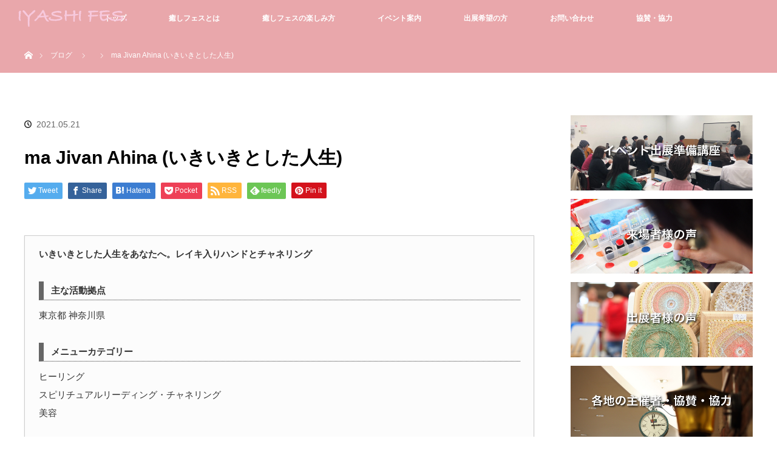

--- FILE ---
content_type: text/html; charset=UTF-8
request_url: https://iyashifes.com/exhibitor/ma-jivan-ahina-%E3%81%84%E3%81%8D%E3%81%84%E3%81%8D%E3%81%A8%E3%81%97%E3%81%9F%E4%BA%BA%E7%94%9F/
body_size: 13759
content:
<!DOCTYPE html>
<html class="pc" lang="ja">
<head>
<meta charset="UTF-8">
<!--[if IE]><meta http-equiv="X-UA-Compatible" content="IE=edge"><![endif]-->
<meta name="viewport" content="width=device-width">
<title>ma Jivan Ahina (いきいきとした人生) | 心と体が喜ぶ癒しフェスティバル</title>
<meta name="description" content="ma jivan ahina マ　ジーバン　アヒナＪＡＡアロマインストラクター。レイキヒーラー。clystal bowl演奏家。エネルギーワークを中心に活動中。">
<link rel="pingback" href="https://iyashifes.com/xmlrpc.php">
<meta name='robots' content='max-image-preview:large' />
	<style>img:is([sizes="auto" i], [sizes^="auto," i]) { contain-intrinsic-size: 3000px 1500px }</style>
	<link rel='dns-prefetch' href='//cdn.jsdelivr.net' />
<link rel="alternate" type="application/rss+xml" title="心と体が喜ぶ癒しフェスティバル &raquo; フィード" href="https://iyashifes.com/feed/" />
<link rel="alternate" type="application/rss+xml" title="心と体が喜ぶ癒しフェスティバル &raquo; コメントフィード" href="https://iyashifes.com/comments/feed/" />
<script type="text/javascript">
/* <![CDATA[ */
window._wpemojiSettings = {"baseUrl":"https:\/\/s.w.org\/images\/core\/emoji\/15.1.0\/72x72\/","ext":".png","svgUrl":"https:\/\/s.w.org\/images\/core\/emoji\/15.1.0\/svg\/","svgExt":".svg","source":{"concatemoji":"https:\/\/iyashifes.com\/wp-includes\/js\/wp-emoji-release.min.js?ver=6.8.1"}};
/*! This file is auto-generated */
!function(i,n){var o,s,e;function c(e){try{var t={supportTests:e,timestamp:(new Date).valueOf()};sessionStorage.setItem(o,JSON.stringify(t))}catch(e){}}function p(e,t,n){e.clearRect(0,0,e.canvas.width,e.canvas.height),e.fillText(t,0,0);var t=new Uint32Array(e.getImageData(0,0,e.canvas.width,e.canvas.height).data),r=(e.clearRect(0,0,e.canvas.width,e.canvas.height),e.fillText(n,0,0),new Uint32Array(e.getImageData(0,0,e.canvas.width,e.canvas.height).data));return t.every(function(e,t){return e===r[t]})}function u(e,t,n){switch(t){case"flag":return n(e,"\ud83c\udff3\ufe0f\u200d\u26a7\ufe0f","\ud83c\udff3\ufe0f\u200b\u26a7\ufe0f")?!1:!n(e,"\ud83c\uddfa\ud83c\uddf3","\ud83c\uddfa\u200b\ud83c\uddf3")&&!n(e,"\ud83c\udff4\udb40\udc67\udb40\udc62\udb40\udc65\udb40\udc6e\udb40\udc67\udb40\udc7f","\ud83c\udff4\u200b\udb40\udc67\u200b\udb40\udc62\u200b\udb40\udc65\u200b\udb40\udc6e\u200b\udb40\udc67\u200b\udb40\udc7f");case"emoji":return!n(e,"\ud83d\udc26\u200d\ud83d\udd25","\ud83d\udc26\u200b\ud83d\udd25")}return!1}function f(e,t,n){var r="undefined"!=typeof WorkerGlobalScope&&self instanceof WorkerGlobalScope?new OffscreenCanvas(300,150):i.createElement("canvas"),a=r.getContext("2d",{willReadFrequently:!0}),o=(a.textBaseline="top",a.font="600 32px Arial",{});return e.forEach(function(e){o[e]=t(a,e,n)}),o}function t(e){var t=i.createElement("script");t.src=e,t.defer=!0,i.head.appendChild(t)}"undefined"!=typeof Promise&&(o="wpEmojiSettingsSupports",s=["flag","emoji"],n.supports={everything:!0,everythingExceptFlag:!0},e=new Promise(function(e){i.addEventListener("DOMContentLoaded",e,{once:!0})}),new Promise(function(t){var n=function(){try{var e=JSON.parse(sessionStorage.getItem(o));if("object"==typeof e&&"number"==typeof e.timestamp&&(new Date).valueOf()<e.timestamp+604800&&"object"==typeof e.supportTests)return e.supportTests}catch(e){}return null}();if(!n){if("undefined"!=typeof Worker&&"undefined"!=typeof OffscreenCanvas&&"undefined"!=typeof URL&&URL.createObjectURL&&"undefined"!=typeof Blob)try{var e="postMessage("+f.toString()+"("+[JSON.stringify(s),u.toString(),p.toString()].join(",")+"));",r=new Blob([e],{type:"text/javascript"}),a=new Worker(URL.createObjectURL(r),{name:"wpTestEmojiSupports"});return void(a.onmessage=function(e){c(n=e.data),a.terminate(),t(n)})}catch(e){}c(n=f(s,u,p))}t(n)}).then(function(e){for(var t in e)n.supports[t]=e[t],n.supports.everything=n.supports.everything&&n.supports[t],"flag"!==t&&(n.supports.everythingExceptFlag=n.supports.everythingExceptFlag&&n.supports[t]);n.supports.everythingExceptFlag=n.supports.everythingExceptFlag&&!n.supports.flag,n.DOMReady=!1,n.readyCallback=function(){n.DOMReady=!0}}).then(function(){return e}).then(function(){var e;n.supports.everything||(n.readyCallback(),(e=n.source||{}).concatemoji?t(e.concatemoji):e.wpemoji&&e.twemoji&&(t(e.twemoji),t(e.wpemoji)))}))}((window,document),window._wpemojiSettings);
/* ]]> */
</script>
<link rel='stylesheet' id='style-css' href='https://iyashifes.com/wp-content/themes/orion-child/style.css?ver=3.3.2' type='text/css' media='all' />
<style id='wp-emoji-styles-inline-css' type='text/css'>

	img.wp-smiley, img.emoji {
		display: inline !important;
		border: none !important;
		box-shadow: none !important;
		height: 1em !important;
		width: 1em !important;
		margin: 0 0.07em !important;
		vertical-align: -0.1em !important;
		background: none !important;
		padding: 0 !important;
	}
</style>
<link rel='stylesheet' id='wp-block-library-css' href='https://iyashifes.com/wp-includes/css/dist/block-library/style.min.css?ver=6.8.1' type='text/css' media='all' />
<style id='classic-theme-styles-inline-css' type='text/css'>
/*! This file is auto-generated */
.wp-block-button__link{color:#fff;background-color:#32373c;border-radius:9999px;box-shadow:none;text-decoration:none;padding:calc(.667em + 2px) calc(1.333em + 2px);font-size:1.125em}.wp-block-file__button{background:#32373c;color:#fff;text-decoration:none}
</style>
<style id='global-styles-inline-css' type='text/css'>
:root{--wp--preset--aspect-ratio--square: 1;--wp--preset--aspect-ratio--4-3: 4/3;--wp--preset--aspect-ratio--3-4: 3/4;--wp--preset--aspect-ratio--3-2: 3/2;--wp--preset--aspect-ratio--2-3: 2/3;--wp--preset--aspect-ratio--16-9: 16/9;--wp--preset--aspect-ratio--9-16: 9/16;--wp--preset--color--black: #000000;--wp--preset--color--cyan-bluish-gray: #abb8c3;--wp--preset--color--white: #ffffff;--wp--preset--color--pale-pink: #f78da7;--wp--preset--color--vivid-red: #cf2e2e;--wp--preset--color--luminous-vivid-orange: #ff6900;--wp--preset--color--luminous-vivid-amber: #fcb900;--wp--preset--color--light-green-cyan: #7bdcb5;--wp--preset--color--vivid-green-cyan: #00d084;--wp--preset--color--pale-cyan-blue: #8ed1fc;--wp--preset--color--vivid-cyan-blue: #0693e3;--wp--preset--color--vivid-purple: #9b51e0;--wp--preset--gradient--vivid-cyan-blue-to-vivid-purple: linear-gradient(135deg,rgba(6,147,227,1) 0%,rgb(155,81,224) 100%);--wp--preset--gradient--light-green-cyan-to-vivid-green-cyan: linear-gradient(135deg,rgb(122,220,180) 0%,rgb(0,208,130) 100%);--wp--preset--gradient--luminous-vivid-amber-to-luminous-vivid-orange: linear-gradient(135deg,rgba(252,185,0,1) 0%,rgba(255,105,0,1) 100%);--wp--preset--gradient--luminous-vivid-orange-to-vivid-red: linear-gradient(135deg,rgba(255,105,0,1) 0%,rgb(207,46,46) 100%);--wp--preset--gradient--very-light-gray-to-cyan-bluish-gray: linear-gradient(135deg,rgb(238,238,238) 0%,rgb(169,184,195) 100%);--wp--preset--gradient--cool-to-warm-spectrum: linear-gradient(135deg,rgb(74,234,220) 0%,rgb(151,120,209) 20%,rgb(207,42,186) 40%,rgb(238,44,130) 60%,rgb(251,105,98) 80%,rgb(254,248,76) 100%);--wp--preset--gradient--blush-light-purple: linear-gradient(135deg,rgb(255,206,236) 0%,rgb(152,150,240) 100%);--wp--preset--gradient--blush-bordeaux: linear-gradient(135deg,rgb(254,205,165) 0%,rgb(254,45,45) 50%,rgb(107,0,62) 100%);--wp--preset--gradient--luminous-dusk: linear-gradient(135deg,rgb(255,203,112) 0%,rgb(199,81,192) 50%,rgb(65,88,208) 100%);--wp--preset--gradient--pale-ocean: linear-gradient(135deg,rgb(255,245,203) 0%,rgb(182,227,212) 50%,rgb(51,167,181) 100%);--wp--preset--gradient--electric-grass: linear-gradient(135deg,rgb(202,248,128) 0%,rgb(113,206,126) 100%);--wp--preset--gradient--midnight: linear-gradient(135deg,rgb(2,3,129) 0%,rgb(40,116,252) 100%);--wp--preset--font-size--small: 13px;--wp--preset--font-size--medium: 20px;--wp--preset--font-size--large: 36px;--wp--preset--font-size--x-large: 42px;--wp--preset--spacing--20: 0.44rem;--wp--preset--spacing--30: 0.67rem;--wp--preset--spacing--40: 1rem;--wp--preset--spacing--50: 1.5rem;--wp--preset--spacing--60: 2.25rem;--wp--preset--spacing--70: 3.38rem;--wp--preset--spacing--80: 5.06rem;--wp--preset--shadow--natural: 6px 6px 9px rgba(0, 0, 0, 0.2);--wp--preset--shadow--deep: 12px 12px 50px rgba(0, 0, 0, 0.4);--wp--preset--shadow--sharp: 6px 6px 0px rgba(0, 0, 0, 0.2);--wp--preset--shadow--outlined: 6px 6px 0px -3px rgba(255, 255, 255, 1), 6px 6px rgba(0, 0, 0, 1);--wp--preset--shadow--crisp: 6px 6px 0px rgba(0, 0, 0, 1);}:where(.is-layout-flex){gap: 0.5em;}:where(.is-layout-grid){gap: 0.5em;}body .is-layout-flex{display: flex;}.is-layout-flex{flex-wrap: wrap;align-items: center;}.is-layout-flex > :is(*, div){margin: 0;}body .is-layout-grid{display: grid;}.is-layout-grid > :is(*, div){margin: 0;}:where(.wp-block-columns.is-layout-flex){gap: 2em;}:where(.wp-block-columns.is-layout-grid){gap: 2em;}:where(.wp-block-post-template.is-layout-flex){gap: 1.25em;}:where(.wp-block-post-template.is-layout-grid){gap: 1.25em;}.has-black-color{color: var(--wp--preset--color--black) !important;}.has-cyan-bluish-gray-color{color: var(--wp--preset--color--cyan-bluish-gray) !important;}.has-white-color{color: var(--wp--preset--color--white) !important;}.has-pale-pink-color{color: var(--wp--preset--color--pale-pink) !important;}.has-vivid-red-color{color: var(--wp--preset--color--vivid-red) !important;}.has-luminous-vivid-orange-color{color: var(--wp--preset--color--luminous-vivid-orange) !important;}.has-luminous-vivid-amber-color{color: var(--wp--preset--color--luminous-vivid-amber) !important;}.has-light-green-cyan-color{color: var(--wp--preset--color--light-green-cyan) !important;}.has-vivid-green-cyan-color{color: var(--wp--preset--color--vivid-green-cyan) !important;}.has-pale-cyan-blue-color{color: var(--wp--preset--color--pale-cyan-blue) !important;}.has-vivid-cyan-blue-color{color: var(--wp--preset--color--vivid-cyan-blue) !important;}.has-vivid-purple-color{color: var(--wp--preset--color--vivid-purple) !important;}.has-black-background-color{background-color: var(--wp--preset--color--black) !important;}.has-cyan-bluish-gray-background-color{background-color: var(--wp--preset--color--cyan-bluish-gray) !important;}.has-white-background-color{background-color: var(--wp--preset--color--white) !important;}.has-pale-pink-background-color{background-color: var(--wp--preset--color--pale-pink) !important;}.has-vivid-red-background-color{background-color: var(--wp--preset--color--vivid-red) !important;}.has-luminous-vivid-orange-background-color{background-color: var(--wp--preset--color--luminous-vivid-orange) !important;}.has-luminous-vivid-amber-background-color{background-color: var(--wp--preset--color--luminous-vivid-amber) !important;}.has-light-green-cyan-background-color{background-color: var(--wp--preset--color--light-green-cyan) !important;}.has-vivid-green-cyan-background-color{background-color: var(--wp--preset--color--vivid-green-cyan) !important;}.has-pale-cyan-blue-background-color{background-color: var(--wp--preset--color--pale-cyan-blue) !important;}.has-vivid-cyan-blue-background-color{background-color: var(--wp--preset--color--vivid-cyan-blue) !important;}.has-vivid-purple-background-color{background-color: var(--wp--preset--color--vivid-purple) !important;}.has-black-border-color{border-color: var(--wp--preset--color--black) !important;}.has-cyan-bluish-gray-border-color{border-color: var(--wp--preset--color--cyan-bluish-gray) !important;}.has-white-border-color{border-color: var(--wp--preset--color--white) !important;}.has-pale-pink-border-color{border-color: var(--wp--preset--color--pale-pink) !important;}.has-vivid-red-border-color{border-color: var(--wp--preset--color--vivid-red) !important;}.has-luminous-vivid-orange-border-color{border-color: var(--wp--preset--color--luminous-vivid-orange) !important;}.has-luminous-vivid-amber-border-color{border-color: var(--wp--preset--color--luminous-vivid-amber) !important;}.has-light-green-cyan-border-color{border-color: var(--wp--preset--color--light-green-cyan) !important;}.has-vivid-green-cyan-border-color{border-color: var(--wp--preset--color--vivid-green-cyan) !important;}.has-pale-cyan-blue-border-color{border-color: var(--wp--preset--color--pale-cyan-blue) !important;}.has-vivid-cyan-blue-border-color{border-color: var(--wp--preset--color--vivid-cyan-blue) !important;}.has-vivid-purple-border-color{border-color: var(--wp--preset--color--vivid-purple) !important;}.has-vivid-cyan-blue-to-vivid-purple-gradient-background{background: var(--wp--preset--gradient--vivid-cyan-blue-to-vivid-purple) !important;}.has-light-green-cyan-to-vivid-green-cyan-gradient-background{background: var(--wp--preset--gradient--light-green-cyan-to-vivid-green-cyan) !important;}.has-luminous-vivid-amber-to-luminous-vivid-orange-gradient-background{background: var(--wp--preset--gradient--luminous-vivid-amber-to-luminous-vivid-orange) !important;}.has-luminous-vivid-orange-to-vivid-red-gradient-background{background: var(--wp--preset--gradient--luminous-vivid-orange-to-vivid-red) !important;}.has-very-light-gray-to-cyan-bluish-gray-gradient-background{background: var(--wp--preset--gradient--very-light-gray-to-cyan-bluish-gray) !important;}.has-cool-to-warm-spectrum-gradient-background{background: var(--wp--preset--gradient--cool-to-warm-spectrum) !important;}.has-blush-light-purple-gradient-background{background: var(--wp--preset--gradient--blush-light-purple) !important;}.has-blush-bordeaux-gradient-background{background: var(--wp--preset--gradient--blush-bordeaux) !important;}.has-luminous-dusk-gradient-background{background: var(--wp--preset--gradient--luminous-dusk) !important;}.has-pale-ocean-gradient-background{background: var(--wp--preset--gradient--pale-ocean) !important;}.has-electric-grass-gradient-background{background: var(--wp--preset--gradient--electric-grass) !important;}.has-midnight-gradient-background{background: var(--wp--preset--gradient--midnight) !important;}.has-small-font-size{font-size: var(--wp--preset--font-size--small) !important;}.has-medium-font-size{font-size: var(--wp--preset--font-size--medium) !important;}.has-large-font-size{font-size: var(--wp--preset--font-size--large) !important;}.has-x-large-font-size{font-size: var(--wp--preset--font-size--x-large) !important;}
:where(.wp-block-post-template.is-layout-flex){gap: 1.25em;}:where(.wp-block-post-template.is-layout-grid){gap: 1.25em;}
:where(.wp-block-columns.is-layout-flex){gap: 2em;}:where(.wp-block-columns.is-layout-grid){gap: 2em;}
:root :where(.wp-block-pullquote){font-size: 1.5em;line-height: 1.6;}
</style>
<link rel='stylesheet' id='parent-style-css' href='https://iyashifes.com/wp-content/themes/orion_tcd037/style.css?ver=6.8.1' type='text/css' media='all' />
<link rel='stylesheet' id='child-style-css' href='https://iyashifes.com/wp-content/themes/orion-child/style.css?ver=6.8.1' type='text/css' media='all' />
<script type="text/javascript" src="https://iyashifes.com/wp-includes/js/jquery/jquery.min.js?ver=3.7.1" id="jquery-core-js"></script>
<script type="text/javascript" src="https://iyashifes.com/wp-includes/js/jquery/jquery-migrate.min.js?ver=3.4.1" id="jquery-migrate-js"></script>
<link rel="https://api.w.org/" href="https://iyashifes.com/wp-json/" /><link rel="canonical" href="https://iyashifes.com/exhibitor/ma-jivan-ahina-%e3%81%84%e3%81%8d%e3%81%84%e3%81%8d%e3%81%a8%e3%81%97%e3%81%9f%e4%ba%ba%e7%94%9f/" />
<link rel='shortlink' href='https://iyashifes.com/?p=10964' />
<link rel="alternate" title="oEmbed (JSON)" type="application/json+oembed" href="https://iyashifes.com/wp-json/oembed/1.0/embed?url=https%3A%2F%2Fiyashifes.com%2Fexhibitor%2Fma-jivan-ahina-%25e3%2581%2584%25e3%2581%258d%25e3%2581%2584%25e3%2581%258d%25e3%2581%25a8%25e3%2581%2597%25e3%2581%259f%25e4%25ba%25ba%25e7%2594%259f%2F" />
<link rel="alternate" title="oEmbed (XML)" type="text/xml+oembed" href="https://iyashifes.com/wp-json/oembed/1.0/embed?url=https%3A%2F%2Fiyashifes.com%2Fexhibitor%2Fma-jivan-ahina-%25e3%2581%2584%25e3%2581%258d%25e3%2581%2584%25e3%2581%258d%25e3%2581%25a8%25e3%2581%2597%25e3%2581%259f%25e4%25ba%25ba%25e7%2594%259f%2F&#038;format=xml" />

<script src="https://iyashifes.com/wp-content/themes/orion_tcd037/js/jquery.easing.1.3.js?ver=3.3.2"></script>
<script src="https://iyashifes.com/wp-content/themes/orion_tcd037/js/jscript.js?ver=3.3.2"></script>


<link rel="stylesheet" media="screen and (max-width:970px)" href="https://iyashifes.com/wp-content/themes/orion_tcd037/footer-bar/footer-bar.css?ver=3.3.2">
<script src="https://iyashifes.com/wp-content/themes/orion_tcd037/js/comment.js?ver=3.3.2"></script>

<link rel="stylesheet" media="screen and (max-width:970px)" href="https://iyashifes.com/wp-content/themes/orion_tcd037/responsive.css?ver=3.3.2">

<style type="text/css">
body, input, textarea { font-family: Verdana, "Hiragino Kaku Gothic ProN", "ヒラギノ角ゴ ProN W3", "メイリオ", Meiryo, sans-serif; }
.rich_font { font-family: Verdana, "Hiragino Kaku Gothic ProN", "ヒラギノ角ゴ ProN W3", "メイリオ", Meiryo, sans-serif; }

body { font-size:15px; }

.pc #header .logo { font-size:14px; }
.mobile #header .logo { font-size:18px; }
#header_logo_index .logo { font-size:40px; }
#footer_logo .logo { font-size:20px; }
#header_logo_index .desc { font-size:12px; }
#footer_logo .desc { font-size:12px; }
.pc #index_content1 .index_content_header .headline { font-size:40px; }
.pc #index_content1 .index_content_header .desc { font-size:15px; }
.pc #index_content2 .index_content_header .headline { font-size:40px; }
.pc #index_content2 .index_content_header .desc { font-size:15px; }
.pc #index_dis .index_content_header .headline { font-size:40px; }
.pc #index_dis .index_content_header .desc { font-size:15px; }

.pc #index_dis .index_content_header3 .headline { font-size:40px; }
.pc #index_dis .index_content_header3 .desc { font-size:15px; }

#post_title { font-size:30px; }
.post_content { font-size:15px; }

.pc #header, #bread_crumb, .pc #global_menu ul ul a, #index_dis_slider .link, #previous_next_post .label, #related_post .headline span, #comment_headline span, .side_headline span, .widget_search #search-btn input, .widget_search #searchsubmit, .side_widget.google_search #searchsubmit, .page_navi span.current, .mobile #global_menu li a, a.menu_button:hover, a.menu_button.active
 { background-color:#E9A7AB; }

.footer_menu li.no_link a { color:#E9A7AB; }

.post_content a{ color:#EB63A7; }
a:hover, #comment_header ul li a:hover, .pc #global_menu > ul > li.active > a, .pc #global_menu li.current-menu-item > a, .pc #global_menu > ul > li > a:hover, #header_logo .logo a:hover, #bread_crumb li.home a:hover:before, #bread_crumb li a:hover
 { color:#F7C9DD; }

#global_menu ul ul a:hover, #return_top a:hover, .next_page_link a:hover, .page_navi a:hover, .collapse_category_list li a:hover .count, .index_box_list .link:hover, .index_content_header2 .link a:hover, #index_blog_list li .category a:hover, .slick-arrow:hover, #index_dis_slider .link:hover, #header_logo_index .link:hover,
 #previous_next_page a:hover, .page_navi p.back a:hover, #post_meta_top .category a:hover, .collapse_category_list li a:hover .count, .mobile #global_menu li a:hover,
   #wp-calendar td a:hover, #wp-calendar #prev a:hover, #wp-calendar #next a:hover, .widget_search #search-btn input:hover, .widget_search #searchsubmit:hover, .side_widget.google_search #searchsubmit:hover,
    #submit_comment:hover, #comment_header ul li a:hover, #comment_header ul li.comment_switch_active a, #comment_header #comment_closed p, #post_pagination a:hover, #post_pagination p, a.menu_button:hover, .mobile .footer_menu a:hover, .mobile #footer_menu_bottom li a:hover, .post_content .bt_orion:hover
     { background-color:#F7C9DD; }

#comment_textarea textarea:focus, #guest_info input:focus, #comment_header ul li a:hover, #comment_header ul li.comment_switch_active a, #comment_header #comment_closed p
 { border-color:#F7C9DD; }

#comment_header ul li.comment_switch_active a:after, #comment_header #comment_closed p:after
 { border-color:#F7C9DD transparent transparent transparent; }

.collapse_category_list li a:before
 { border-color: transparent transparent transparent #F7C9DD; }



#site_loader_spinner { border:4px solid rgba(247,201,221,0.2); border-top-color:#F7C9DD; }

.index_box_list h4 {
	font-size: 30px !important;
}

.post_content .style4a {
	margin: 2.5em 2px 1.2em;
	padding: .3em 0 .3em .8em;
	font-size: 22px;
	font-weight: 600;
	border-bottom: 1px solid #ff69b4;
	border-left: 6px solid #ff69b4;
}

.index_content_header2 {
	margin: 0 0 10px 0;
	text-align: center !important;
}

#index_news_list li {
	float: left;
	width: 100%;
	height: auto;
	margin: 5px 0px 0px 0px;
	padding: 5px;
	font-size: 14px;
}

.post_content h2 {
	padding: 0.8em;
	margin-bottom: 24.2px;
	text-align: center;
	border-bottom: solid 3px #dadada;
	border-top: solid 3px #dadada;
}

.post_content h3 {
	border-left: solid 5px #dadada;
	margin: 3em 0 1.5em;
	padding: 1.1em .9em 1em;
	margin-bottom: 24.2px;
	background: #fafafa;
	line-height: 1.4;
}

.post_content h2, .post_content h4 {
	font-weight: bold;
}

.post_content h3, .post_content h5, .post_content h6 {
	font-weight: 500;
}

.side_headline span {
	background: none;
	border-bottom: 1px solid #ff69b4;
	border-left: 6px solid #ff69b4;
	color:#222222;
	padding: 0 10px;
}

.index_box_list .link .index_content_header2 .link a {
	background: #E1628E;
}

a.q_button.sz_l  {
	background:#E9A7AB !important;
	color:#ffffff !important;
	padding: 1em 1.3em 1em;
	font-size: 120%;
}

a:hover.q_button.sz_l  {
	color: #EB63A7 !important;
	background-color: #F7C9DD !important;
}

.pc #global_menu ul a {
	background:#E9A7AB !important;
	color:#ffffff !important;
}

#global_menu > ul > li > a:hover {
	background: #F7C9DD !important;
	color:#EB63A7 !important;
}

.pc #global_menu ul a:hover {
	background: #F7C9DD !important;
	color:#EB63A7 !important;
}

.wp-block-button__link {
	background-color: #E9A7AB !important;
	color:#ffffff !important;
}

.wp-block-button__link:hover {
	background-color: #F7C9DD !important;
	color:#EB63A7 !important;
}

.index_content_header2 .link a{
	background:#E9A7AB;
	
}

.index_content_header2 .link a:hover{
	background:#F7C9DD !important;
	color:#EB63A7 !important;
}

.index_box_list .link{
	background:#E9A7AB;
}

.index_box_list .link:hover{
	background:#F7C9DD !important;
	color:#EB63A7 !important;
}

#dis_single_title .title {
	font-size: 36px;
}

/* ショートコード　コメント非表示*/
.su-posts-default-loop .su-post-comments-link { display:none;}
.su-post-meta { display:none;}
 
/*サムネイル表示調整
.su-posts-default-loop .su-post-thumbnail {
float: left;
display: block;
width: 200px;
height: 150px;
margin-right: 1em;
}
.su-posts-default-loop .su-post-thumbnail img {
max-width: 200px;
max-height: 200px;
}
.su-posts-default-loop .su-post {
margin-bottom: 1.5em;
line-height: 1.5;
}
*/

/* ショートコード　出展者一覧の見出し　*/
.su-posts-default-loop h2.su-post-title {
position: relative;
padding: 0 .5em .5em 1.7em;
Border-bottom:none;
border-top:none;
text-align: left;
}

.su-posts-default-loop h2.su-post-title::after {
position: absolute;
top: .4em;
left: .4em;
z-index: 2;
content: '';
width: 12px;
height: 12px;
background-color: #ccc;
-webkit-transform: rotate(45deg);
transform: rotate(45deg);
}

/* 出展者一覧ページの調整　*/
#news_list_archive .title {
line-height: 30px;
margin: 10px 0 0 0;
display: block;
font-size: 16px;
}

#news_list_archive .image img{
width:80%;
height: auto;
}

#news_list_archive .image{
width: 50px;
}

#news_list_archive .content {
width: 90%;
}

#news_list_archive li {
margin: 10px;
padding: 10px;
}

#news_list_archive .excerpt {
display: none;
}

#index_news_list li .title {
width: 80% !important;
}

#header_logo_index .logo {
font-size: 40px;
font-weight: 600;
text-shadow: 3px 3px 1px #777;
}

#header_logo_index .desc {
font-size: 16px;
text-shadow: 1px 1px 1px #333;
}

</style>


<script type="text/javascript">
jQuery(function($) {
  $("a").on("focus", function(){if(this.blur)this.blur();});
  $("a.target_blank").attr("target","_blank");

  $('#return_top a, #header_logo_index a').on('click', function() {
    var myHref= $(this).attr("href");
          var myPos = $(myHref).offset().top;
        $("html,body").animate({scrollTop : myPos}, 1000, 'easeOutExpo');
    return false;
  });
});

jQuery(window).on('load', function() {
  jQuery('#header_image .title').delay(1000).fadeIn(3000);
});

</script>

<style type="text/css"></style></head>
<body id="body" class="wp-singular exhibitor-template-default single single-exhibitor postid-10964 wp-theme-orion_tcd037 wp-child-theme-orion-child">

<div id="site_loader_overlay">
 <div id="site_loader_spinner"></div>
</div>
<div id="site_wrap">

 <div id="top">

  <div id="header">
   <div id="header_inner">
    <div id="header_logo">
     <div id="logo_image">
 <h1 class="logo">
  <a href="https://iyashifes.com/" title="心と体が喜ぶ癒しフェスティバル" data-label="心と体が喜ぶ癒しフェスティバル"><img src="https://iyashifes.com/wp-content/uploads/2019/09/logo-fes-2.png?1766139692" alt="心と体が喜ぶ癒しフェスティバル" title="心と体が喜ぶ癒しフェスティバル" /></a>
 </h1>
</div>
    </div>
        <a href="#" class="menu_button"><span>menu</span></a>
    <div id="global_menu">
     <ul id="menu-%e4%b8%8a%e9%83%a8%e3%83%8a%e3%83%93%e3%82%b2%e3%83%bc%e3%82%b7%e3%83%a7%e3%83%b3%e3%83%90%e3%83%bc" class="menu"><li id="menu-item-5501" class="menu-item menu-item-type-post_type menu-item-object-page menu-item-home menu-item-5501"><a href="https://iyashifes.com/">トップ</a></li>
<li id="menu-item-5506" class="menu-item menu-item-type-post_type menu-item-object-page menu-item-has-children menu-item-5506"><a href="https://iyashifes.com/about-iyashifes/">癒しフェスとは</a>
<ul class="sub-menu">
	<li id="menu-item-5503" class="menu-item menu-item-type-post_type menu-item-object-page menu-item-5503"><a href="https://iyashifes.com/greeting/">代表あいさつ</a></li>
</ul>
</li>
<li id="menu-item-5505" class="menu-item menu-item-type-post_type menu-item-object-page menu-item-5505"><a href="https://iyashifes.com/best-way-to-enjoy-fes/">癒しフェスの楽しみ方</a></li>
<li id="menu-item-5760" class="menu-item menu-item-type-post_type menu-item-object-page menu-item-5760"><a href="https://iyashifes.com/event-index/">イベント案内</a></li>
<li id="menu-item-5504" class="menu-item menu-item-type-post_type menu-item-object-page menu-item-5504"><a href="https://iyashifes.com/for-exhibitor/">出展希望の方</a></li>
<li id="menu-item-5502" class="menu-item menu-item-type-post_type menu-item-object-page menu-item-5502"><a href="https://iyashifes.com/contact-info/">お問い合わせ</a></li>
<li id="menu-item-15910" class="menu-item menu-item-type-post_type menu-item-object-page menu-item-15910"><a href="https://iyashifes.com/partner/">協賛・協力</a></li>
</ul>    </div>
       </div><!-- END #header_inner -->
  </div><!-- END #header -->

  
 </div><!-- END #top -->

 <div id="main_contents" class="clearfix">




<div id="bread_crumb">

<ul class="clearfix" itemscope itemtype="http://schema.org/BreadcrumbList">
 <li itemprop="itemListElement" itemscope itemtype="http://schema.org/ListItem" class="home"><a itemprop="item" href="https://iyashifes.com/"><span itemprop="name">ホーム</span></a><meta itemprop="position" content="1" /></li>

 <li itemprop="itemListElement" itemscope itemtype="http://schema.org/ListItem"><a itemprop="item" href="https://iyashifes.com/blog/"><span itemprop="name">ブログ</span></a><meta itemprop="position" content="2" /></li>
 <li itemprop="itemListElement" itemscope itemtype="http://schema.org/ListItem">
   <meta itemprop="position" content="3" /></li>
 <li itemprop="itemListElement" itemscope itemtype="http://schema.org/ListItem" class="last"><span itemprop="name">ma Jivan Ahina (いきいきとした人生)</span><meta itemprop="position" content="4" /></li>

</ul>
</div>

<div id="main_col" class="clearfix">

<div id="left_col">

 
 <div id="article">

  <ul id="post_meta_top" class="clearfix">
   <li class="category"></li>   <li class="date"><time class="entry-date updated" datetime="2021-09-29T14:18:00+09:00">2021.05.21</time></li>  </ul>

  <h2 id="post_title" class="rich_font">ma Jivan Ahina (いきいきとした人生)</h2>

    <div class="single_share clearfix" id="single_share_top">
   
<!--Type1-->

<div id="share_top1">

 

<div class="sns">
<ul class="type1 clearfix">
<!--Twitterボタン-->
<li class="twitter">
<a href="http://twitter.com/share?text=ma+Jivan+Ahina+%28%E3%81%84%E3%81%8D%E3%81%84%E3%81%8D%E3%81%A8%E3%81%97%E3%81%9F%E4%BA%BA%E7%94%9F%29&url=https%3A%2F%2Fiyashifes.com%2Fexhibitor%2Fma-jivan-ahina-%25e3%2581%2584%25e3%2581%258d%25e3%2581%2584%25e3%2581%258d%25e3%2581%25a8%25e3%2581%2597%25e3%2581%259f%25e4%25ba%25ba%25e7%2594%259f%2F&via=&tw_p=tweetbutton&related=" onclick="javascript:window.open(this.href, '', 'menubar=no,toolbar=no,resizable=yes,scrollbars=yes,height=400,width=600');return false;"><i class="icon-twitter"></i><span class="ttl">Tweet</span><span class="share-count"></span></a></li>

<!--Facebookボタン-->
<li class="facebook">
<a href="//www.facebook.com/sharer/sharer.php?u=https://iyashifes.com/exhibitor/ma-jivan-ahina-%e3%81%84%e3%81%8d%e3%81%84%e3%81%8d%e3%81%a8%e3%81%97%e3%81%9f%e4%ba%ba%e7%94%9f/&amp;t=ma+Jivan+Ahina+%28%E3%81%84%E3%81%8D%E3%81%84%E3%81%8D%E3%81%A8%E3%81%97%E3%81%9F%E4%BA%BA%E7%94%9F%29" class="facebook-btn-icon-link" target="blank" rel="nofollow"><i class="icon-facebook"></i><span class="ttl">Share</span><span class="share-count"></span></a></li>

<!--Hatebuボタン-->
<li class="hatebu">
<a href="http://b.hatena.ne.jp/add?mode=confirm&url=https%3A%2F%2Fiyashifes.com%2Fexhibitor%2Fma-jivan-ahina-%25e3%2581%2584%25e3%2581%258d%25e3%2581%2584%25e3%2581%258d%25e3%2581%25a8%25e3%2581%2597%25e3%2581%259f%25e4%25ba%25ba%25e7%2594%259f%2F" onclick="javascript:window.open(this.href, '', 'menubar=no,toolbar=no,resizable=yes,scrollbars=yes,height=400,width=510');return false;" ><i class="icon-hatebu"></i><span class="ttl">Hatena</span><span class="share-count"></span></a></li>

<!--Pocketボタン-->
<li class="pocket">
<a href="http://getpocket.com/edit?url=https%3A%2F%2Fiyashifes.com%2Fexhibitor%2Fma-jivan-ahina-%25e3%2581%2584%25e3%2581%258d%25e3%2581%2584%25e3%2581%258d%25e3%2581%25a8%25e3%2581%2597%25e3%2581%259f%25e4%25ba%25ba%25e7%2594%259f%2F&title=ma+Jivan+Ahina+%28%E3%81%84%E3%81%8D%E3%81%84%E3%81%8D%E3%81%A8%E3%81%97%E3%81%9F%E4%BA%BA%E7%94%9F%29" target="blank"><i class="icon-pocket"></i><span class="ttl">Pocket</span><span class="share-count"></span></a></li>

<!--RSSボタン-->
<li class="rss">
<a href="https://iyashifes.com/?feed=rss2" target="blank"><i class="icon-rss"></i><span class="ttl">RSS</span></a></li>

<!--Feedlyボタン-->
<li class="feedly">
<a href="http://feedly.com/index.html#subscription%2Ffeed%2Fhttp%3A%2F%2F%3ffeed%3drss2" target="blank"><i class="icon-feedly"></i><span class="ttl">feedly</span><span class="share-count"></span></a></li>

<!--Pinterestボタン-->
<li class="pinterest">
<a rel="nofollow" target="_blank" href="https://www.pinterest.com/pin/create/button/?url=https%3A%2F%2Fiyashifes.com%2Fexhibitor%2Fma-jivan-ahina-%25e3%2581%2584%25e3%2581%258d%25e3%2581%2584%25e3%2581%258d%25e3%2581%25a8%25e3%2581%2597%25e3%2581%259f%25e4%25ba%25ba%25e7%2594%259f%2F&media=&description=ma+Jivan+Ahina+%28%E3%81%84%E3%81%8D%E3%81%84%E3%81%8D%E3%81%A8%E3%81%97%E3%81%9F%E4%BA%BA%E7%94%9F%29"><i class="icon-pinterest"></i><span class="ttl">Pin&nbsp;it</span></a></li>

</ul>
</div>

</div>


<!--Type2-->

<!--Type3-->

<!--Type4-->

<!--Type5-->
	</div>				
  

  
			
			
			<div style="height:20px" aria-hidden="true" class="wp-block-spacer"></div>
			<!-- SmartCustomFieldから表示 -->
			<div class="well2">
				<h3>
					いきいきとした人生をあなたへ。レイキ入りハンドとチャネリング				</h3>
				<div style="height:30px" aria-hidden="true" class="wp-block-spacer"></div>
				<div style="border-left: 8px solid #666; border-bottom: 1px dotted #333; padding-left: 12px; font-weight: bold;">主な活動拠点</div>
				<div style="height:10px" aria-hidden="true" class="wp-block-spacer"></div>
				東京都   神奈川県				<div style="height:30px" aria-hidden="true" class="wp-block-spacer"></div>
				<div style="border-left: 8px solid #666; border-bottom: 1px dotted #333; padding-left: 12px; font-weight: bold;">メニューカテゴリー</div>
				<div style="height:10px" aria-hidden="true" class="wp-block-spacer"></div>
				<ul>
											<li>ヒーリング</li>
											<li>スピリチュアルリーディング・チャネリング</li>
											<li>美容</li>
									</ul>
				<div style="height:30px" aria-hidden="true" class="wp-block-spacer"></div>
				<div style="border-left: 8px solid #666; border-bottom: 1px dotted #333; padding-left: 12px; font-weight: bold;">出展内容詳細（メニュー&金額）</div>
				<div style="height:10px" aria-hidden="true" class="wp-block-spacer"></div>
				ハンドリフレレイキ付き　肩10分　右手5分　左手5分　20分<br />
  <br />
  　マッサージしながらレイキを流していきます。エネルギーの流れ<br />
  が良くなって体と心が元気になります。3000円<br />
  <br />
  高津文美子式フェイシャルヨガ　10分<br />
  お顔のお悩みにあったポーズをいくつか<br />
  　1000円<br />
  <br />
  ルノルマンカードリーディング<br />
  36枚のカードから読み解くコンビネーションリーディング。最近、<br />
  日本に入ってきたばかりのルノルマンカード。36枚全てを使ったダ<br />
  ウンタブローという占術を使い占って行きます。<br />
  <br />
  10分　1000円<br />
																									<div style="height:30px" aria-hidden="true" class="wp-block-spacer"></div>
					<div style="border-left: 8px solid #666; border-bottom: 1px dotted #333; padding-left: 12px; font-weight: bold;">リンク</div>
					<div style="height:10px" aria-hidden="true" class="wp-block-spacer"></div>
															
					<div style="height:10px" aria-hidden="true" class="wp-block-spacer"></div>
														<a href="http://amen lol.jp/terre-green/" target="_blank">●ブログはこちら</a>
										
					<div style="height:10px" aria-hidden="true" class="wp-block-spacer"></div>
														<a href="https://www.facebook.com/sandalwood400" target="_blank">●Facebookはこちら</a>
										
					<div style="height:10px" aria-hidden="true" class="wp-block-spacer"></div>
																	</div>
			
			
			
			
  <div class="post_content clearfix">
   <p>ma jivan ahina マ　ジーバン　アヒナ<br />
ＪＡＡアロマインストラクター。レイキヒーラー。clystal bowl演奏家。エネルギーワークを中心に活動中。</p>
<p>&nbsp;</p>
<h3>参加情報</h3>
<p>2021年7月11日東京第50回<br />
2021年9月26日東京第51回</p>
     </div>
      

      
    <div class="single_share" id="single_share_bottom">
   
<!--Type1-->

<div id="share_top1">

 

<div class="sns">
<ul class="type1 clearfix">
<!--Twitterボタン-->
<li class="twitter">
<a href="http://twitter.com/share?text=ma+Jivan+Ahina+%28%E3%81%84%E3%81%8D%E3%81%84%E3%81%8D%E3%81%A8%E3%81%97%E3%81%9F%E4%BA%BA%E7%94%9F%29&url=https%3A%2F%2Fiyashifes.com%2Fexhibitor%2Fma-jivan-ahina-%25e3%2581%2584%25e3%2581%258d%25e3%2581%2584%25e3%2581%258d%25e3%2581%25a8%25e3%2581%2597%25e3%2581%259f%25e4%25ba%25ba%25e7%2594%259f%2F&via=&tw_p=tweetbutton&related=" onclick="javascript:window.open(this.href, '', 'menubar=no,toolbar=no,resizable=yes,scrollbars=yes,height=400,width=600');return false;"><i class="icon-twitter"></i><span class="ttl">Tweet</span><span class="share-count"></span></a></li>

<!--Facebookボタン-->
<li class="facebook">
<a href="//www.facebook.com/sharer/sharer.php?u=https://iyashifes.com/exhibitor/ma-jivan-ahina-%e3%81%84%e3%81%8d%e3%81%84%e3%81%8d%e3%81%a8%e3%81%97%e3%81%9f%e4%ba%ba%e7%94%9f/&amp;t=ma+Jivan+Ahina+%28%E3%81%84%E3%81%8D%E3%81%84%E3%81%8D%E3%81%A8%E3%81%97%E3%81%9F%E4%BA%BA%E7%94%9F%29" class="facebook-btn-icon-link" target="blank" rel="nofollow"><i class="icon-facebook"></i><span class="ttl">Share</span><span class="share-count"></span></a></li>

<!--Hatebuボタン-->
<li class="hatebu">
<a href="http://b.hatena.ne.jp/add?mode=confirm&url=https%3A%2F%2Fiyashifes.com%2Fexhibitor%2Fma-jivan-ahina-%25e3%2581%2584%25e3%2581%258d%25e3%2581%2584%25e3%2581%258d%25e3%2581%25a8%25e3%2581%2597%25e3%2581%259f%25e4%25ba%25ba%25e7%2594%259f%2F" onclick="javascript:window.open(this.href, '', 'menubar=no,toolbar=no,resizable=yes,scrollbars=yes,height=400,width=510');return false;" ><i class="icon-hatebu"></i><span class="ttl">Hatena</span><span class="share-count"></span></a></li>

<!--Pocketボタン-->
<li class="pocket">
<a href="http://getpocket.com/edit?url=https%3A%2F%2Fiyashifes.com%2Fexhibitor%2Fma-jivan-ahina-%25e3%2581%2584%25e3%2581%258d%25e3%2581%2584%25e3%2581%258d%25e3%2581%25a8%25e3%2581%2597%25e3%2581%259f%25e4%25ba%25ba%25e7%2594%259f%2F&title=ma+Jivan+Ahina+%28%E3%81%84%E3%81%8D%E3%81%84%E3%81%8D%E3%81%A8%E3%81%97%E3%81%9F%E4%BA%BA%E7%94%9F%29" target="blank"><i class="icon-pocket"></i><span class="ttl">Pocket</span><span class="share-count"></span></a></li>

<!--RSSボタン-->
<li class="rss">
<a href="https://iyashifes.com/feed/" target="blank"><i class="icon-rss"></i><span class="ttl">RSS</span></a></li>

<!--Feedlyボタン-->
<li class="feedly">
<a href="http://feedly.com/index.html#subscription%2Ffeed%2Fhttps://iyashifes.com/feed/" target="blank"><i class="icon-feedly"></i><span class="ttl">feedly</span><span class="share-count"></span></a></li>

<!--Pinterestボタン-->
<li class="pinterest">
<a rel="nofollow" target="_blank" href="https://www.pinterest.com/pin/create/button/?url=https%3A%2F%2Fiyashifes.com%2Fexhibitor%2Fma-jivan-ahina-%25e3%2581%2584%25e3%2581%258d%25e3%2581%2584%25e3%2581%258d%25e3%2581%25a8%25e3%2581%2597%25e3%2581%259f%25e4%25ba%25ba%25e7%2594%259f%2F&media=&description=ma+Jivan+Ahina+%28%E3%81%84%E3%81%8D%E3%81%84%E3%81%8D%E3%81%A8%E3%81%97%E3%81%9F%E4%BA%BA%E7%94%9F%29"><i class="icon-pinterest"></i><span class="ttl">Pin&nbsp;it</span></a></li>

</ul>
</div>

</div>


<!--Type2-->

<!--Type3-->

<!--Type4-->

<!--Type5-->
  </div>
  
    <ul id="post_meta_bottom" class="clearfix">
      <li class="post_category"></li>        </ul>
  
    <div id="previous_next_post" class="clearfix">
   <div class='prev_post'><p class='label'>PREV</p><a href='https://iyashifes.com/exhibitor/%e3%82%a4%e3%83%b3%e3%83%89%e5%8d%a0%e6%98%9f%e8%a1%93%ef%bc%88%e3%82%b8%e3%83%a7%e3%83%bc%e3%83%86%e3%82%a3%e3%82%b7%e3%83%a5%ef%bc%89%e3%82%b3%e3%83%b3%e3%82%b5%e3%83%ab%e3%83%86%e3%82%a3%e3%83%b3/' title='インド占星術（ジョーティシュ）コンサルティング'><img src='https://iyashifes.com/wp-content/themes/orion_tcd037/img/common/no_image1.gif' title='' /><span class='title'>インド占星術（ジョーティシュ）コンサルティング</span></a></div>
<div class='next_post'><p class='label'>NEXT</p><a href='https://iyashifes.com/exhibitor/%e3%83%aa%e3%83%a2%e3%83%bc%e3%83%88%e3%82%bb%e3%83%a9%e3%83%94%e3%82%b9%e3%83%88%e3%81%8b%e3%81%ae%e3%81%93/' title='リモートセラピストかのこ'><img src='https://iyashifes.com/wp-content/themes/orion_tcd037/img/common/no_image1.gif' title='' /><span class='title'>リモートセラピストかのこ</span></a></div>
  </div>
  
 </div><!-- END #article -->

 <!-- banner1 -->
    
  
 
 <!-- banner2 -->
  
</div><!-- END #left_col -->


  <div id="side_col">
  <div class="side_widget clearfix widget_text" id="text-14">
			<div class="textwidget"><p><a href="https://iyashifes.com/syuttenkouza/"><img loading="lazy" decoding="async" class="aligncenter size-full wp-image-6940" src="https://iyashifes.com/wp-content/uploads/2019/09/81fa9a6e53c468ac6b0b3197ff317d5d.jpg" alt="" width="590" height="243" srcset="https://iyashifes.com/wp-content/uploads/2019/09/81fa9a6e53c468ac6b0b3197ff317d5d.jpg 590w, https://iyashifes.com/wp-content/uploads/2019/09/81fa9a6e53c468ac6b0b3197ff317d5d-300x124.jpg 300w" sizes="auto, (max-width: 590px) 100vw, 590px" /></a></p>
<p>&nbsp;<br />
<a href="https://iyashifes.com/voice-visitor/"><img loading="lazy" decoding="async" class="aligncenter size-full wp-image-6927" src="https://iyashifes.com/wp-content/uploads/2019/09/side2.jpg" alt="" width="590" height="243" srcset="https://iyashifes.com/wp-content/uploads/2019/09/side2.jpg 590w, https://iyashifes.com/wp-content/uploads/2019/09/side2-300x124.jpg 300w" sizes="auto, (max-width: 590px) 100vw, 590px" /></a></p>
<p>&nbsp;</p>
<p><a href="https://iyashifes.com/voice-exhibitor/"><img loading="lazy" decoding="async" class="aligncenter size-full wp-image-6928" src="https://iyashifes.com/wp-content/uploads/2019/09/side3.jpg" alt="" width="590" height="243" srcset="https://iyashifes.com/wp-content/uploads/2019/09/side3.jpg 590w, https://iyashifes.com/wp-content/uploads/2019/09/side3-300x124.jpg 300w" sizes="auto, (max-width: 590px) 100vw, 590px" /></a></p>
<p>&nbsp;</p>
<p><a href="https://iyashifes.com/partner-info/"><img loading="lazy" decoding="async" class="aligncenter size-full wp-image-6942" src="https://iyashifes.com/wp-content/uploads/2019/09/6f59d7ebf2b091aa8cf4b9fdd2cca56e.jpg" alt="" width="590" height="243" srcset="https://iyashifes.com/wp-content/uploads/2019/09/6f59d7ebf2b091aa8cf4b9fdd2cca56e.jpg 590w, https://iyashifes.com/wp-content/uploads/2019/09/6f59d7ebf2b091aa8cf4b9fdd2cca56e-300x124.jpg 300w" sizes="auto, (max-width: 590px) 100vw, 590px" /></a></p>
<p>&nbsp;</p>
<p><a href="https://iyashifes.com/category/past-events/"><img loading="lazy" decoding="async" class="aligncenter size-full wp-image-6941" src="https://iyashifes.com/wp-content/uploads/2019/09/cb4e8597726d2570b59225b058960327.jpg" alt="" width="590" height="243" srcset="https://iyashifes.com/wp-content/uploads/2019/09/cb4e8597726d2570b59225b058960327.jpg 590w, https://iyashifes.com/wp-content/uploads/2019/09/cb4e8597726d2570b59225b058960327-300x124.jpg 300w" sizes="auto, (max-width: 590px) 100vw, 590px" /></a></p>
</div>
		</div>
<div class="side_widget clearfix styled_post_list1_widget" id="styled_post_list1_widget-3">
<h3 class="side_headline"><span>最近の記事</span></h3><ol class="styled_post_list1">
 <li class="clearfix">
        <a class="image" href="https://iyashifes.com/30367/"><img width="200" height="200" src="https://iyashifes.com/wp-content/uploads/2025/12/caed2458361ea049d2709933bb5f47d1-200x200.jpg" class="attachment-size1 size-size1 wp-post-image" alt="" decoding="async" loading="lazy" srcset="https://iyashifes.com/wp-content/uploads/2025/12/caed2458361ea049d2709933bb5f47d1-200x200.jpg 200w, https://iyashifes.com/wp-content/uploads/2025/12/caed2458361ea049d2709933bb5f47d1-150x150.jpg 150w, https://iyashifes.com/wp-content/uploads/2025/12/caed2458361ea049d2709933bb5f47d1-120x120.jpg 120w" sizes="auto, (max-width: 200px) 100vw, 200px" /></a>      <div class="info">
    <p class="date">2025.12.7</p>    <a class="title" href="https://iyashifes.com/30367/">12/6(土)沖縄第7回　無事終了いたしました&#x1f497;</a>
   </div>
 </li>
 <li class="clearfix">
        <a class="image" href="https://iyashifes.com/30304/"><img width="200" height="200" src="https://iyashifes.com/wp-content/uploads/2025/11/b9fde6c3863a6fba2f9b4443871f38d4-200x200.jpg" class="attachment-size1 size-size1 wp-post-image" alt="" decoding="async" loading="lazy" srcset="https://iyashifes.com/wp-content/uploads/2025/11/b9fde6c3863a6fba2f9b4443871f38d4-200x200.jpg 200w, https://iyashifes.com/wp-content/uploads/2025/11/b9fde6c3863a6fba2f9b4443871f38d4-150x150.jpg 150w, https://iyashifes.com/wp-content/uploads/2025/11/b9fde6c3863a6fba2f9b4443871f38d4-300x300.jpg 300w, https://iyashifes.com/wp-content/uploads/2025/11/b9fde6c3863a6fba2f9b4443871f38d4-120x120.jpg 120w" sizes="auto, (max-width: 200px) 100vw, 200px" /></a>      <div class="info">
    <p class="date">2025.11.24</p>    <a class="title" href="https://iyashifes.com/30304/">11/23(日) 大阪第8回　無事終了しました♪</a>
   </div>
 </li>
 <li class="clearfix">
        <a class="image" href="https://iyashifes.com/30257/"><img width="200" height="200" src="https://iyashifes.com/wp-content/uploads/2025/10/b72e244a98acd7777d1d23b6ea34cd2c-200x200.jpg" class="attachment-size1 size-size1 wp-post-image" alt="" decoding="async" loading="lazy" srcset="https://iyashifes.com/wp-content/uploads/2025/10/b72e244a98acd7777d1d23b6ea34cd2c-200x200.jpg 200w, https://iyashifes.com/wp-content/uploads/2025/10/b72e244a98acd7777d1d23b6ea34cd2c-150x150.jpg 150w, https://iyashifes.com/wp-content/uploads/2025/10/b72e244a98acd7777d1d23b6ea34cd2c-300x300.jpg 300w, https://iyashifes.com/wp-content/uploads/2025/10/b72e244a98acd7777d1d23b6ea34cd2c-120x120.jpg 120w" sizes="auto, (max-width: 200px) 100vw, 200px" /></a>      <div class="info">
    <p class="date">2025.11.23</p>    <a class="title" href="https://iyashifes.com/30257/">12月6日(土)沖縄第7回　出展者が確定いたしました！</a>
   </div>
 </li>
 <li class="clearfix">
        <a class="image" href="https://iyashifes.com/30228/"><img width="200" height="200" src="https://iyashifes.com/wp-content/uploads/2025/11/880902c9ac1b1b1f9235e91cb3da5f18-200x200.jpg" class="attachment-size1 size-size1 wp-post-image" alt="" decoding="async" loading="lazy" srcset="https://iyashifes.com/wp-content/uploads/2025/11/880902c9ac1b1b1f9235e91cb3da5f18-200x200.jpg 200w, https://iyashifes.com/wp-content/uploads/2025/11/880902c9ac1b1b1f9235e91cb3da5f18-150x150.jpg 150w, https://iyashifes.com/wp-content/uploads/2025/11/880902c9ac1b1b1f9235e91cb3da5f18-120x120.jpg 120w" sizes="auto, (max-width: 200px) 100vw, 200px" /></a>      <div class="info">
    <p class="date">2025.11.17</p>    <a class="title" href="https://iyashifes.com/30228/">11/16(日) 東京第74回　無事に終了しました&#x2728;</a>
   </div>
 </li>
 <li class="clearfix">
        <a class="image" href="https://iyashifes.com/30224/"><img width="200" height="200" src="https://iyashifes.com/wp-content/uploads/2025/11/ceec8b7f09143458a1d1e92bc7bb7425-200x200.jpg" class="attachment-size1 size-size1 wp-post-image" alt="" decoding="async" loading="lazy" srcset="https://iyashifes.com/wp-content/uploads/2025/11/ceec8b7f09143458a1d1e92bc7bb7425-200x200.jpg 200w, https://iyashifes.com/wp-content/uploads/2025/11/ceec8b7f09143458a1d1e92bc7bb7425-150x150.jpg 150w, https://iyashifes.com/wp-content/uploads/2025/11/ceec8b7f09143458a1d1e92bc7bb7425-120x120.jpg 120w" sizes="auto, (max-width: 200px) 100vw, 200px" /></a>      <div class="info">
    <p class="date">2025.11.17</p>    <a class="title" href="https://iyashifes.com/30224/">11/15(土) 東京第74回　無事に終了しました～&#x1f495;…</a>
   </div>
 </li>
</ol>
</div>
<div class="side_widget clearfix widget_text" id="text-8">
<h3 class="side_headline"><span>来場者さま専用LINE＠</span></h3>			<div class="textwidget"><p><a href="https://lin.ee/kwsU2fo" target="_blank" rel="noopener"><img loading="lazy" decoding="async" class="aligncenter size-full wp-image-3548" src="http://iyashifes.com/wp-content/uploads/2018/08/line@.png" alt="" width="232" height="72" /></a></p>
</div>
		</div>
<div class="side_widget clearfix widget_text" id="text-15">
<h3 class="side_headline"><span>出展者さま専用LINE＠</span></h3>			<div class="textwidget"><p><a href="https://line.me/R/ti/p/%40nlv7778v"><img loading="lazy" decoding="async" class="aligncenter size-full wp-image-3548" src="http://iyashifes.com/wp-content/uploads/2018/08/line@.png" alt="" width="232" height="72" /></a></p>
</div>
		</div>
<div class="side_widget clearfix widget_text" id="text-5">
<h3 class="side_headline"><span>Facebook</span></h3>			<div class="textwidget"><div id="fb-root"></div>
<p><script async defer crossorigin="anonymous" src="https://connect.facebook.net/ja_JP/sdk.js#xfbml=1&#038;version=v3.2&#038;appId=198849660875566&#038;autoLogAppEvents=1"></script></p>
<div class="fb-page" data-href="https://www.facebook.com/iyashifes" data-tabs="timeline" data-width="300" data-height="500" data-small-header="true" data-adapt-container-width="true" data-hide-cover="false" data-show-facepile="true">
<blockquote class="fb-xfbml-parse-ignore" cite="https://www.facebook.com/iyashifes"><p><a href="https://www.facebook.com/iyashifes">心と体が喜ぶ癒しフェスティバル</a></p></blockquote>
</div>
</div>
		</div>
 </div>
 

</div><!-- END #main_col -->


 </div><!-- END #main_contents -->

<div id="footer_wrapper">
 <div id="footer_top">
  <div id="footer_top_inner">

   <!-- footer logo -->
      <div id="footer_logo">
    <div class="logo_area">
 <p class="logo rich_font"><a href="https://iyashifes.com/">心と体が喜ぶ癒しフェスティバル</a></p>
 <p class="desc">あなたがあなたらしく輝いていくように♪ 癒しのイベント情報などをお届けします</p></div>
   </div>
   
   <!-- footer menu -->
      <div id="footer_menu" class="clearfix">
        <div id="footer-menu1" class="footer_menu clearfix">
     <ul id="menu-%e3%83%95%e3%83%83%e3%82%bf%e3%83%bc%ef%bc%91" class="menu"><li id="menu-item-5507" class="menu-item menu-item-type-post_type menu-item-object-page menu-item-home menu-item-5507"><a href="https://iyashifes.com/">トップ</a></li>
<li id="menu-item-5508" class="menu-item menu-item-type-post_type menu-item-object-page menu-item-5508"><a href="https://iyashifes.com/best-way-to-enjoy-fes/">癒しフェスの楽しみ方</a></li>
<li id="menu-item-6958" class="menu-item menu-item-type-post_type menu-item-object-page menu-item-6958"><a href="https://iyashifes.com/greeting/">代表あいさつ</a></li>
<li id="menu-item-6962" class="menu-item menu-item-type-post_type menu-item-object-page menu-item-6962"><a href="https://iyashifes.com/contact-info/">お問い合わせ</a></li>
</ul>    </div>
            <div id="footer-menu2" class="footer_menu clearfix">
     <ul id="menu-%e3%83%95%e3%83%83%e3%82%bf%e3%83%bc2" class="menu"><li id="menu-item-5716" class="menu-item menu-item-type-post_type menu-item-object-page menu-item-5716"><a href="https://iyashifes.com/about-iyashifes/">癒しフェスティバルとは</a></li>
<li id="menu-item-6959" class="menu-item menu-item-type-post_type menu-item-object-page menu-item-6959"><a href="https://iyashifes.com/event-index/">各地のイベント案内</a></li>
<li id="menu-item-5725" class="menu-item menu-item-type-post_type menu-item-object-page menu-item-5725"><a href="https://iyashifes.com/voice-visitor/">来場者様の声</a></li>
<li id="menu-item-5724" class="menu-item menu-item-type-post_type menu-item-object-page menu-item-5724"><a href="https://iyashifes.com/voice-exhibitor/">出展者様の声</a></li>
</ul>    </div>
            <div id="footer-menu3" class="footer_menu clearfix">
     <ul id="menu-%e3%83%95%e3%83%83%e3%82%bf%e3%83%bc3" class="menu"><li id="menu-item-5513" class="menu-item menu-item-type-post_type menu-item-object-page menu-item-5513"><a href="https://iyashifes.com/seminar-info/">講座案内</a></li>
<li id="menu-item-5511" class="menu-item menu-item-type-post_type menu-item-object-page menu-item-5511"><a href="https://iyashifes.com/syuttenkouza/">イベント出展準備講座</a></li>
<li id="menu-item-5512" class="menu-item menu-item-type-post_type menu-item-object-page menu-item-5512"><a href="https://iyashifes.com/business-seminar/">セラピスト向けマーケティング講座</a></li>
</ul>    </div>
            <div id="footer-menu4" class="footer_menu clearfix">
     <ul id="menu-%e3%83%95%e3%83%83%e3%82%bf%e3%83%bc4" class="menu"><li id="menu-item-5726" class="menu-item menu-item-type-post_type menu-item-object-page menu-item-5726"><a href="https://iyashifes.com/media/">メディア掲載</a></li>
<li id="menu-item-5717" class="menu-item menu-item-type-post_type menu-item-object-page menu-item-5717"><a href="https://iyashifes.com/partner-info/">各地イベント主催者</a></li>
<li id="menu-item-7152" class="menu-item menu-item-type-post_type menu-item-object-page menu-item-7152"><a href="https://iyashifes.com/privacy-policy/">プライバシーポリシー</a></li>
<li id="menu-item-13241" class="menu-item menu-item-type-post_type menu-item-object-page menu-item-13241"><a href="https://iyashifes.com/tokuteisyoutorihiki/">特定商取引法に基づく表記</a></li>
</ul>    </div>
            <div id="footer-menu5" class="footer_menu clearfix">
     <ul id="menu-%e3%83%95%e3%83%83%e3%82%bf%e3%83%bc5" class="menu"><li id="menu-item-5752" class="menu-item menu-item-type-custom menu-item-object-custom menu-item-5752"><a href="http://iyashifes.com/blog/">ブログ一覧</a></li>
<li id="menu-item-6960" class="menu-item menu-item-type-post_type menu-item-object-page menu-item-6960"><a href="https://iyashifes.com/exhibitor-list/">出展者一覧</a></li>
<li id="menu-item-6961" class="menu-item menu-item-type-taxonomy menu-item-object-category menu-item-6961"><a href="https://iyashifes.com/category/past-events/">過去のイベント</a></li>
</ul>    </div>
           </div>
   
  </div><!-- END #footer_top_inner -->
 </div><!-- END #footer_top -->

 <div id="footer_bottom">
  <div id="footer_bottom_inner" class="clearfix">

   <!-- footer logo -->
   
   <!-- social button -->
      <ul class="clearfix" id="footer_social_link">
                                <li class="rss"><a class="target_blank" href="https://iyashifes.com/feed/">RSS</a></li>
       </ul>
   
   <!-- footer bottom menu -->
   
  </div><!-- END #footer_bottom_inner -->
 </div><!-- END #footer_bottom -->

 <p id="copyright">Copyright &copy;&nbsp; <a href="https://iyashifes.com/">心と体が喜ぶ癒しフェスティバル</a></p>

</div><!-- /footer_wrapper -->


 <div id="return_top">
    <a href="#body"><span>PAGE TOP</span></a>
   </div>

</div><!-- #site_wrap -->

  <script>
 jQuery(document).ready(function($){

  function after_load() {
    $('#site_loader_spinner').delay(600).fadeOut(400);
    $('#site_loader_overlay').delay(900).fadeOut(800);
    $('#site_wrap').css('display', 'block');
    $('#header_image .title').delay(2000).fadeIn(3000);
    var header = $('#header');
    var header_top = header.offset().top;
    $(window).scroll(function () {
      if($(this).scrollTop() > header_top) {
        $("body").addClass("header_fix");
      } else if($(this).scrollTop() < header_top + 60) {
        $("body").removeClass("header_fix");
      };
    });
  }

  $(window).load(function () {
    after_load();
  });
 
  $(function(){
    setTimeout(function(){
      if( $('#site_loader_overlay').is(':visible') ) {
        after_load();
      }
    }, 3000);
  });

 });
 </script>
 
  <!-- facebook share button code -->
 <div id="fb-root"></div>
 <script>
 (function(d, s, id) {
   var js, fjs = d.getElementsByTagName(s)[0];
   if (d.getElementById(id)) return;
   js = d.createElement(s); js.id = id;
   js.src = "//connect.facebook.net/ja_JP/sdk.js#xfbml=1&version=v2.5";
   fjs.parentNode.insertBefore(js, fjs);
 }(document, 'script', 'facebook-jssdk'));
 </script>
 
<script type="speculationrules">
{"prefetch":[{"source":"document","where":{"and":[{"href_matches":"\/*"},{"not":{"href_matches":["\/wp-*.php","\/wp-admin\/*","\/wp-content\/uploads\/*","\/wp-content\/*","\/wp-content\/plugins\/*","\/wp-content\/themes\/orion-child\/*","\/wp-content\/themes\/orion_tcd037\/*","\/*\\?(.+)"]}},{"not":{"selector_matches":"a[rel~=\"nofollow\"]"}},{"not":{"selector_matches":".no-prefetch, .no-prefetch a"}}]},"eagerness":"conservative"}]}
</script>
<script type="text/javascript" src="https://iyashifes.com/wp-includes/js/comment-reply.min.js?ver=6.8.1" id="comment-reply-js" async="async" data-wp-strategy="async"></script>
<script type="text/javascript" id="wp_slimstat-js-extra">
/* <![CDATA[ */
var SlimStatParams = {"transport":"ajax","ajaxurl_rest":"https:\/\/iyashifes.com\/wp-json\/slimstat\/v1\/hit","ajaxurl_ajax":"https:\/\/iyashifes.com\/wp-admin\/admin-ajax.php","ajaxurl_adblock":"https:\/\/iyashifes.com\/request\/cf9086a628dd116426c429bb1a56da6d\/","ajaxurl":"https:\/\/iyashifes.com\/wp-admin\/admin-ajax.php","baseurl":"\/","dnt":"noslimstat,ab-item","ci":"YTo0OntzOjEyOiJjb250ZW50X3R5cGUiO3M6MTM6ImNwdDpleGhpYml0b3IiO3M6ODoiY2F0ZWdvcnkiO3M6ODoiNzksODAsODciO3M6MTA6ImNvbnRlbnRfaWQiO2k6MTA5NjQ7czo2OiJhdXRob3IiO3M6MTI6Imtva29yb2thcmFkYSI7fQ--.92a6ca1e6169a49829ce9c9bb86af296","wp_rest_nonce":"be54fba98d"};
/* ]]> */
</script>
<script defer type="text/javascript" src="https://cdn.jsdelivr.net/wp/wp-slimstat/tags/5.3.3/wp-slimstat.min.js" id="wp_slimstat-js"></script>
</body>
</html>

--- FILE ---
content_type: text/html; charset=UTF-8
request_url: https://iyashifes.com/wp-admin/admin-ajax.php
body_size: -25
content:
1372995.1bf1582fa3a0879781b23aa4b14a94e7

--- FILE ---
content_type: text/css
request_url: https://iyashifes.com/wp-content/themes/orion-child/style.css?ver=3.3.2
body_size: 84
content:
/*
Theme Name:Orion child
Theme URI:
Description:WordPressテーマ「orion」の子テーマです。
Template:orion_tcd037
Author:Kumiko Y
Author URI:https://iyashifes.com/
Version:3.3.2
*/

--- FILE ---
content_type: text/css
request_url: https://iyashifes.com/wp-content/themes/orion-child/style.css?ver=6.8.1
body_size: 84
content:
/*
Theme Name:Orion child
Theme URI:
Description:WordPressテーマ「orion」の子テーマです。
Template:orion_tcd037
Author:Kumiko Y
Author URI:https://iyashifes.com/
Version:3.3.2
*/